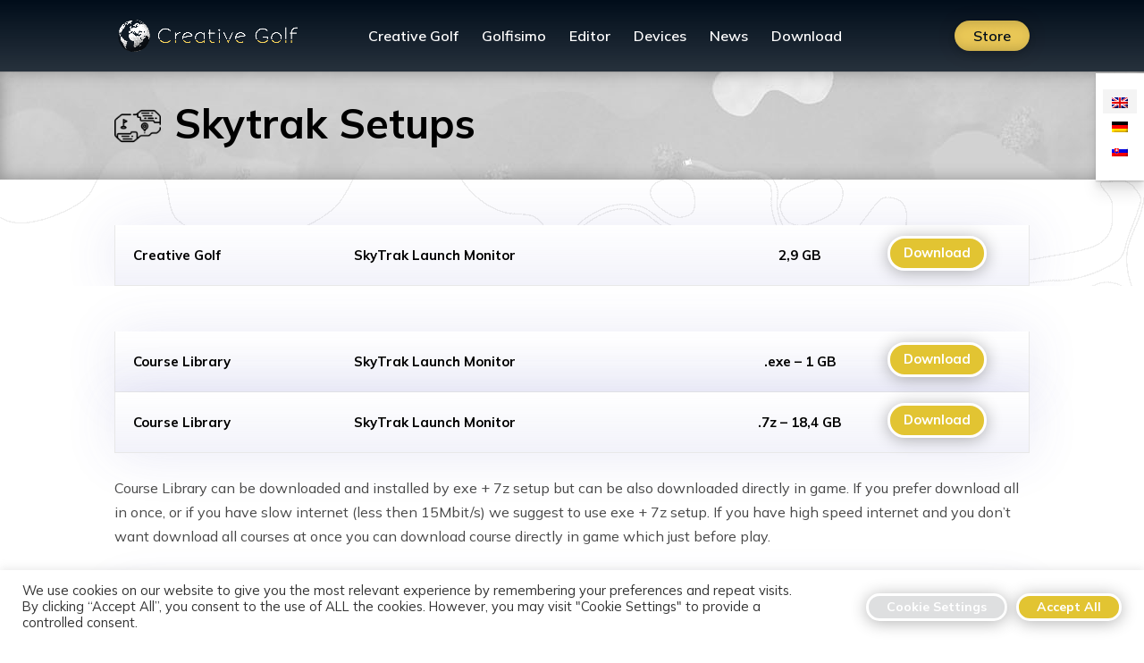

--- FILE ---
content_type: text/css; charset=utf-8
request_url: https://creativegolf.com/wp-content/et-cache/245028/et-core-unified-245028.min.css?ver=1765626085
body_size: 3507
content:
.et_pb_portfolio_item{box-shadow:inset -1px -1px 0px 0px rgba(73,75,182,0.12)}.et_pb_portfolio_grid .et_pb_portfolio_item .et_pb_module_header:hover,.et_pb_portfolio_grid .et_pb_portfolio_item:hover{background-color:rgba(204,204,204,0.08)}.et_pb_portfolio_grid .et_pb_portfolio_item .et_pb_module_header,.et_pb_portfolio_grid .et_pb_portfolio_item h2{word-wrap:break-word;padding:12px 0px 0px 0px;margin:0;height:100%}.et_pb_portfolio_item .et_pb_module_header a,.et_pb_portfolio_item .post-meta a,.et_pb_portfolio_item h3 a{padding:9px 0px 12px 0px}.more-link{position:absolute;background-color:#E2C432;border-radius:30px;border-width:3px!important;border:solid;border-color:#FFFFFF;padding-left:20px;padding-right:20px;padding-bottom:6px;padding-top:5px;box-shadow:0px 2px 18px 0px rgb(0 0 0 / 30%);bottom:3%;left:50%;margin:0px 0 0 -70px}.more-link:hover{background-color:#EAD570}.et-cart-info{display:none!important}.wpml-ls-legacy-list-vertical ul{padding:18px 8px 21px 8px!important;box-shadow:rgba(0,0,0,0.07) 0px 1px 1px,rgba(0,0,0,0.07) 0px 2px 2px,rgba(0,0,0,0.07) 0px 0px 4px,rgba(0,0,0,0.07) 0px 8px 8px,rgba(0,0,0,0.07) 0px 16px 16px}.wpml-ls-legacy-list-vertical{border-width:0px}#top-menu>li:last-child{padding-left:100px!important}@media screen and (max-width:1100px){#top-menu>li:last-child{padding-left:0px!important}}#top-menu .menu-item-242486>a:first-child,#et-secondary-nav .menu-item-242486>a:first-child{background-image:url('https://creativegolf.com/wp-content/uploads/2025/09/Podklad-Icon.png');background-size:cover;background-position:center;border-radius:30px;color:#000D1A!important;box-shadow:0px 2px 18px 0px rgb(0 0 0 / 30%);padding-bottom:10px!important;padding-top:10px;margin-top:-11px;padding-left:21px;padding-right:21px;margin-bottom:20px}.et-fixed-header .menu-item-242486 .sub-menu{margin-top:0px;-webkit-transition:margin-top 0.4s ease-in-out;transition:margin-top 0.4s ease-in-out}.menu-item-242486 a:after{display:none}.nav li ul{width:170px!important}#top-menu li li a{padding:6px 6px;width:130px}#top-menu .menu-item-246287>a:first-child,#et-secondary-nav .menu-item-246287>a:first-child{background-image:url('https://creativegolf.com/wp-content/uploads/2025/09/Podklad-Icon.png');background-size:cover;background-position:center;border-radius:30px;color:#000D1A!important;box-shadow:0px 2px 18px 0px rgb(0 0 0 / 30%);padding-bottom:10px!important;padding-top:10px;margin-top:-11px;padding-left:21px;padding-right:21px;margin-bottom:20px}.et-fixed-header .menu-item-246287 .sub-menu{margin-top:0px;-webkit-transition:margin-top 0.4s ease-in-out;transition:margin-top 0.4s ease-in-out}.menu-item-246287 a:after{display:none}#top-menu .menu-item-246288>a:first-child,#et-secondary-nav .menu-item-246288>a:first-child{background-image:url('https://creativegolf.com/wp-content/uploads/2025/09/Podklad-Icon.png');background-size:cover;background-position:center;border-radius:30px;color:#000D1A!important;box-shadow:0px 2px 18px 0px rgb(0 0 0 / 30%);padding-bottom:10px!important;padding-top:10px;margin-top:-11px;padding-left:21px;padding-right:21px;margin-bottom:20px}.et-fixed-header .menu-item-246288 .sub-menu{margin-top:0px;-webkit-transition:margin-top 0.4s ease-in-out;transition:margin-top 0.4s ease-in-out}.menu-item-246288 a:after{display:none}.woocommerce button.button,.woocommerce-page button.button{color:#ffffff;box-shadow:0px 2px 18px 0px rgb(0 0 0 / 30%)}.woocommerce button.button:disabled,.woocommerce button.button:disabled[disabled]{color:white}a.checkout-button.button.alt.wc-forward{border:3px solid white;box-shadow:0px 2px 18px 0px rgb(0 0 0 / 30%)}.woocommerce .quantity input.qty,.woocommerce-page .quantity input.qty,.woocommerce #content .quantity input.qty,.woocommerce-page #content .quantity input.qty,.woocommerce-cart table.cart td.actions .coupon .input-text{color:#000!important;border-radius:3px;border:1px solid!important;border-color:rgba(71,74,182,0.12)!important;background-color:#f7f7f7!important}.woocommerce .cart .actions .coupon input::placeholder{color:black!important}.woocommerce .woocommerce-error,.woocommerce .woocommerce-info,.woocommerce .woocommerce-message{background-color:#f7f7f7!important;border:1px solid!important;border-color:rgba(71,74,182,0.12)!important}.woocommerce-message,.woocommerce-error,.woocommerce-info{color:#000!important}a.button .wc-forward{border:3px solid!important;border-color:#FFFFFF}.woocommerce-info a{color:#e2c432!important}.woocommerce form .form-row input.input-text,.woocommerce form .form-row textarea{border-color:rgba(71,74,182,0.12)!important;background-color:#f7f7f7!important}.woocommerce form .form-row input.input-text:focus,.woocommerce form .form-row:focus textarea{background-color:white!important}#add_payment_method #payment ul.payment_methods,.woocommerce-cart #payment ul.payment_methods,.woocommerce-checkout #payment ul.payment_methods{background:white;border-bottom:none!important}#add_payment_method #payment div.form-row,.woocommerce-cart #payment div.form-row,.woocommerce-checkout #payment div.form-row{background:white}.misha-cart{line-height:2em;padding:6px 26px;width:170px;transition:none!important}.misha-cart:hover{background-color:rgba(0,0,0,.03);opacity:.7;margin-left:20px;width:130px;padding:6px 6px;transition:none!important}body>div#page-container.et-animated-content:nth-child(1)>div#et-boc.et-boc:nth-child(1)>header#main-header.et-fixed-header:nth-child(1)>div.container.clearfix.et_menu_container>div#et-top-navigation:nth-child(2)>nav#top-menu-nav:nth-child(1)>ul#top-menu.nav>li.menu-item-float-right.menu-item.menu-item-type-post_type.menu-item-object-page.current-menu-ancestor.current-menu-parent.current_page_parent.current_page_ancestor.menu-item-has-children.menu-item-242486:nth-child(6)>a{color:white!important}.woocommerce-price-suffix{font-size:16px;font-weight:500;display:block;padding-left:5px}body>div#page-container:nth-child(1)>div#et-boc.et-boc:nth-child(1)>div#et-main-area:nth-child(2)>div#main-content:nth-child(1)>article#post-242557.post-242557.page.type-page.status-publish.hentry>div.entry-content>div.et-l.et-l--post>div.et_builder_inner_content.et_pb_gutters3>div.et_pb_section.et_pb_section_1.et_section_regular:nth-child(2)>div.et_pb_row.et_pb_row_2:nth-child(2)>div.et_pb_column.et_pb_column_4_4.et_pb_column_2.et_pb_css_mix_blend_mode_passthrough.et-last-child>div.et_pb_module.et_pb_text.et_pb_text_0.et_pb_text_align_left.et_pb_bg_layout_light>div.et_pb_text_inner>div.woocommerce:nth-child(2)>div.woocommerce-MyAccount-content:nth-child(2)>div.woocommerce-message.woocommerce-message--info.woocommerce-Message.woocommerce-Message--info.woocommerce-info:nth-child(2)>a.woocommerce-Button.button{color:white!important;box-shadow:0px 2px 18px 0px rgb(0 0 0 / 30%)}body>div#page-container:nth-child(1)>div#et-boc.et-boc:nth-child(1)>div#et-main-area:nth-child(2)>div#main-content:nth-child(1)>article#post-242557.post-242557.page.type-page.status-publish.hentry>div.entry-content>div.et-l.et-l--post>div.et_builder_inner_content.et_pb_gutters3>div.et_pb_section.et_pb_section_1.et_section_regular:nth-child(2)>div.et_pb_row.et_pb_row_2:nth-child(2)>div.et_pb_column.et_pb_column_4_4.et_pb_column_2.et_pb_css_mix_blend_mode_passthrough.et-last-child>div.et_pb_module.et_pb_text.et_pb_text_0.et_pb_text_align_left.et_pb_bg_layout_light>div.et_pb_text_inner>div.woocommerce:nth-child(2)>div.woocommerce-MyAccount-content:nth-child(2)>div.woocommerce-Message.woocommerce-Message--info.woocommerce-info:nth-child(2)>a.woocommerce-Button.button{color:white!important;box-shadow:0px 2px 18px 0px rgb(0 0 0 / 30%)}.woocommerce.et_pb_button_helper_class a.button.alt,.woocommerce-page.et_pb_button_helper_class a.button.alt,.woocommerce.et_pb_button_helper_class button.button.alt,.woocommerce.et_pb_button_helper_class button.button.alt.disabled,.woocommerce-page.et_pb_button_helper_class button.button.alt,.woocommerce-page.et_pb_button_helper_class button.button.alt.disabled,.woocommerce.et_pb_button_helper_class input.button.alt,.woocommerce-page.et_pb_button_helper_class input.button.alt,.woocommerce.et_pb_button_helper_class #respond input#submit.alt,.woocommerce-page.et_pb_button_helper_class #respond input#submit.alt,.woocommerce.et_pb_button_helper_class #content input.button.alt,.woocommerce-page.et_pb_button_helper_class #content input.button.alt,.woocommerce.et_pb_button_helper_class a.button,.woocommerce-page.et_pb_button_helper_class a.button,.woocommerce.et_pb_button_helper_class button.button,.woocommerce-page.et_pb_button_helper_class button.button,.woocommerce.et_pb_button_helper_class input.button,.woocommerce-page.et_pb_button_helper_class input.button,.woocommerce.et_pb_button_helper_class #respond input#submit,.woocommerce-page.et_pb_button_helper_class #respond input#submit,.woocommerce.et_pb_button_helper_class #content input.button,.woocommerce-page.et_pb_button_helper_class #content input.button,body.et_pb_button_helper_class .et_pb_button,body.et_pb_button_helper_class .et_pb_module.et_pb_button{color:#ffffff;font-weight:700}body>div#page-container:nth-child(1)>div#et-boc.et-boc:nth-child(1)>div#et-main-area:nth-child(2)>div#main-content:nth-child(1)>article#post-242555.post-242555.page.type-page.status-publish.hentry>div.entry-content>div.et-l.et-l--post>div.et_builder_inner_content.et_pb_gutters3>div.et_pb_section.et_pb_section_1.et_section_regular:nth-child(2)>div.et_pb_row.et_pb_row_1>div.et_pb_column.et_pb_column_4_4.et_pb_column_1.et_pb_css_mix_blend_mode_passthrough.et-last-child>div.et_pb_module.et_pb_text.et_pb_text_0.et_pb_text_align_left.et_pb_bg_layout_light>div.et_pb_text_inner>div.woocommerce>p.return-to-shop:nth-child(3)>a.button.wc-backward{color:white!important;box-shadow:0px 2px 18px 0px rgb(0 0 0 / 30%)}.woocommerce button.button:disabled,.woocommerce button.button:disabled[disabled]{box-shadow:none}.button-primary{font-size:18px;color:#ffffff!important;border-color:#ffffff!important;background-color:#e2c432!important;border:3px solid!important;border-radius:30px;box-shadow:0px 2px 18px 0px rgb(0 0 0 / 30%);padding-left:20px;padding-right:20px;padding-bottom:6px;padding-top:5px;cursor:pointer;font-size:18px!important;font-weight:700}.button-primary:hover{color:#ffffff!important;background-color:#ead570!important;border-color:#ffffff!important;border-radius:30px;background-image:none}.wpam_link_generation_submit .button{font-size:18px;color:#ffffff!important;border-color:#ffffff!important;background-color:#e2c432!important;border:3px solid!important;border-radius:30px;box-shadow:0px 2px 18px 0px rgb(0 0 0 / 30%);padding-left:20px;padding-right:20px;padding-bottom:6px;padding-top:5px;cursor:pointer;font-size:18px!important;font-weight:700;margin-bottom:30px}.wpam_link_generation_submit .button:hover{color:#ffffff!important;background-color:#ead570!important;border-color:#ffffff!important;border-radius:30px;background-image:none}.aff-wrap{margin-top:-160px;margin-bottom:-160px}.wpam_registration_input_help_text{display:none}.et_pb_text_0.et_pb_text ul li{color:black!important}a.button.wc-backward{border-color:#ffffff!important;border:3px solid!important;box-shadow:0px 2px 18px 0px rgb(0 0 0 / 30%)}a.button.wc-backward:hover{background-color:#ead570!important}#wt-cli-accept-all-btn{background-color:#E2C432;border-radius:30px;border-style:solid;border-image:initial;border-color:rgb(255,255,255);padding:5px 20px 6px;box-shadow:rgb(0 0 0 / 30%) 0px 2px 18px 0px;border-width:3px!important;font-size:14px;font-weight:700}#wt-cli-accept-all-btn:hover{background-color:#EAD570!important}a.medium.cli-plugin-button.cli-plugin-main-button.cli_settings_button{background-color:#EAD570;border-radius:30px;border-style:solid;border-image:initial;padding:5px 20px 6px;box-shadow:rgb(0 0 0 / 30%) 0px 2px 18px 0px;border-width:3px!important;font-size:14px;font-weight:700}#wt-cli-privacy-save-btn{background-color:#E2C432;border-radius:30px;border-style:solid;border-image:initial;border-color:rgb(255,255,255);padding:5px 20px 6px;margin:0px 15px 18px;box-shadow:rgb(0 0 0 / 30%) 0px 2px 18px 0px;border-width:3px!important;font-size:14px;font-weight:700}#wt-cli-privacy-save-btn:hover{background-color:#EAD570!important}.pure-form fieldset{display:grid}.woocommerce-page.et_pb_button_helper_class a.button{color:#ffffff!important;font-weight:700}a.woocommerce-button.wp-element-button.button.view,a.woocommerce-button.wp-element-button.button.invoice,a.woocommerce-button.wp-element-button.button.pay,a.woocommerce-button.wp-element-button.button.cancel{font-size:14px}a.woocommerce-Button.button{font-size:14px!important}@media (min-width:981px){.woocommerce-account .woocommerce-MyAccount-navigation{float:left;width:25%}.woocommerce-account .woocommerce-MyAccount-content{float:right;width:75%}}.woocommerce table.my_account_orders{font-size:16px}button.woocommerce-Button.button.wp-element-button{font-size:16px;margin-top:25px;float:right}button.woocommerce-button.button.woocommerce-form-login__submit.wp-element-button{font-size:16px!important}.et-social-dribbble>a{background-repeat:no-repeat;background-position:center}@media (max-width:479px){.pac_drh_ph_col_two .et_pb_gallery_item:not(:nth-child(2n)){margin-right:0}}.infinite-scroll-container .et_pb_column{padding:0!important}.scrolling-strip{display:flex;width:200%;animation:scroll-horizontal 150s linear infinite}.scrolling-strip img{width:50%;height:auto;flex-shrink:0}@keyframes scroll-horizontal{0%{transform:translateX(0)}100%{transform:translateX(-50%)}}.purchase-type-badge-yellow{background-image:linear-gradient(to right,rgba(240,198,73,0),#F0C649,rgba(240,198,73,0));display:inline-block;padding:5px 50px;color:#333;font-weight:500;margin-left:-50px;margin-top:-5px}.purchase-type-badge-gray{background-image:linear-gradient(to right,rgba(216,216,216,0),#D8D8D8,rgba(216,216,216,0));display:inline-block;padding:5px 50px;color:#333;font-weight:500;margin-left:-50px;margin-top:-5px}.purchase-type-badge-red{background-image:linear-gradient(to right,rgba(239,83,80,0),rgba(239,83,80,1),rgba(239,83,80,0));display:inline-block;padding:20px 50px 0px 50px;color:#333;font-weight:500;margin-left:-50px;margin-top:10px;margin-bottom:-20px}.et_pb_column_1_3.et_pb_column_single{padding-top:450px!important;border-radius:30px!important}.et_pb_slide_description{display:flex;flex-direction:column;justify-content:center;height:850px}.et_pb_slide_description>.et_pb_container{position:relative;height:100%;padding-top:0;padding-bottom:0}.cg-slide-container-top{display:flex!important;justify-content:space-between;align-items:flex-start;width:100%;max-width:1080px;position:absolute;top:325px;left:50%;transform:translateX(-50%)}.cg-slide-column-left{width:50%;padding-right:20px;position:relative;right:-130px}.cg-slide-column-right{width:41%;padding-top:215px;position:relative;left:-80px}.cg-slide-title{font-family:"Mulish",sans-serif;font-weight:700;font-size:36px;line-height:1em;color:#ffffff!important;text-align:left;margin:0}.cg-slide-text{font-family:"Mulish",sans-serif;text-shadow:0px 0px 12px #000000;color:#ffffff;text-align:left}.cg-slide-text p{margin:0}.cg-slide-buttons-centered{width:100%;text-align:center}.et_pb_slide .cg-slide-buttons-centered{display:flex;justify-content:center;align-items:center;gap:30px;position:absolute;bottom:65px;left:50%;transform:translateX(-50%)}.cg-button{display:inline-block;font-weight:300;font-family:"Mulish",sans-serif;font-size:22px;text-decoration:none!important;transition:none;border-radius:30px;border:none;background-size:cover;background-position:center;box-shadow:none!important}.cg-button-primary{background-image:url('/wp-content/uploads/2025/09/Podklad-Icon.png');color:#ffffff!important;padding:12px 30px 12px 30px}.cg-button-secondary{background-image:url('/wp-content/uploads/2025/09/Podklad-Icon2.png');color:#e2c432!important;padding:12px 45px 12px 45px}@media (max-width:980px){.et_pb_slide_description{height:auto;min-height:600px}.et_pb_slide_description>.et_pb_container{padding-top:10vh}.cg-slide-container-top{position:static;transform:none;flex-direction:column;align-items:center;margin-top:50px;margin-bottom:40px}.cg-slide-column-left,.cg-slide-column-right{width:100%;max-width:500px;padding-right:0;margin:0 auto;position:static;left:auto;right:auto;padding-top:0}.cg-slide-title,.cg-slide-text{text-align:center!important}.cg-slide-title{font-size:30px;margin-bottom:25px}.et_pb_slide .cg-slide-buttons-centered{position:static;transform:none;padding-bottom:5vh}}.et_pb_slider .et_pb_slide.et-pb-active-slide .et_pb_slide_description{animation-delay:0s!important;animation-name:none!important}#main-header{background-color:transparent!important;background-image:linear-gradient(to bottom,rgba(0,13,26,1) 0%,rgba(0,13,26,0.85) 100%)!important}#main-header.et-fixed-header{background-image:linear-gradient(to bottom,rgba(0,13,26,1) 0%,rgba(0,13,26,0.55) 100%)!important;box-shadow:0px 2px 15px rgba(0,0,0,0.2)}.golfisimo-buttons{display:flex;justify-content:center;align-items:center;gap:60px;flex-wrap:wrap;padding-top:20px;padding-bottom:20px}@media (max-width:980px){.golfisimo-buttons{gap:15px}.golfisimo-buttons .cg-button{font-size:18px;padding:10px 20px}.golfisimo-buttons .cg-button-secondary{padding:10px 30px}}